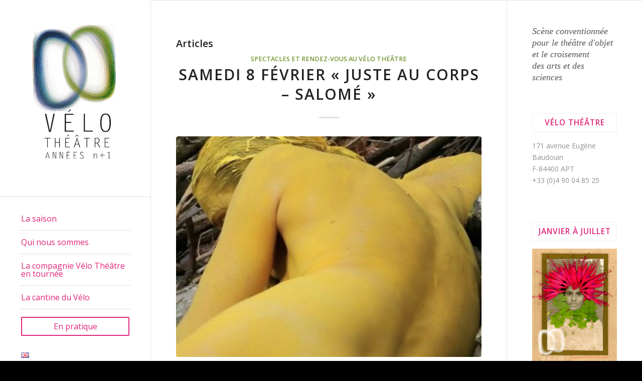

--- FILE ---
content_type: text/html; charset=UTF-8
request_url: https://velotheatre.com/tag/danse-fr/
body_size: 17547
content:
<!DOCTYPE html>
<html lang="fr-FR" class="html_stretched responsive av-preloader-disabled av-default-lightbox  html_header_left html_header_sidebar html_logo_left html_menu_right html_slim html_disabled html_mobile_menu_phone html_header_searchicon html_content_align_center html_header_unstick_top html_elegant-blog html_av-overlay-side html_av-overlay-side-classic html_av-submenu-noclone html_entry_id_5855 av-no-preview html_text_menu_active ">
<head>
<meta charset="UTF-8" />


<!-- mobile setting -->
<meta name="viewport" content="width=device-width, initial-scale=1, maximum-scale=1">

<!-- Scripts/CSS and wp_head hook -->
<meta name='robots' content='index, follow, max-image-preview:large, max-snippet:-1, max-video-preview:-1' />
	<style>img:is([sizes="auto" i], [sizes^="auto," i]) { contain-intrinsic-size: 3000px 1500px }</style>
	
	<!-- This site is optimized with the Yoast SEO plugin v26.8 - https://yoast.com/product/yoast-seo-wordpress/ -->
	<title>Archives des danse - Vélo Théâtre</title>
	<link rel="canonical" href="https://velotheatre.com/tag/danse-fr/" />
	<link rel="next" href="https://velotheatre.com/tag/danse-fr/page/2/" />
	<meta property="og:locale" content="fr_FR" />
	<meta property="og:type" content="article" />
	<meta property="og:title" content="Archives des danse - Vélo Théâtre" />
	<meta property="og:url" content="https://velotheatre.com/tag/danse-fr/" />
	<meta property="og:site_name" content="Vélo Théâtre" />
	<meta name="twitter:card" content="summary_large_image" />
	<script type="application/ld+json" class="yoast-schema-graph">{"@context":"https://schema.org","@graph":[{"@type":"CollectionPage","@id":"https://velotheatre.com/tag/danse-fr/","url":"https://velotheatre.com/tag/danse-fr/","name":"Archives des danse - Vélo Théâtre","isPartOf":{"@id":"https://velotheatre.com/#website"},"primaryImageOfPage":{"@id":"https://velotheatre.com/tag/danse-fr/#primaryimage"},"image":{"@id":"https://velotheatre.com/tag/danse-fr/#primaryimage"},"thumbnailUrl":"https://velotheatre.com/wp-content/uploads/2019/11/salome_carre.jpg","breadcrumb":{"@id":"https://velotheatre.com/tag/danse-fr/#breadcrumb"},"inLanguage":"fr-FR"},{"@type":"ImageObject","inLanguage":"fr-FR","@id":"https://velotheatre.com/tag/danse-fr/#primaryimage","url":"https://velotheatre.com/wp-content/uploads/2019/11/salome_carre.jpg","contentUrl":"https://velotheatre.com/wp-content/uploads/2019/11/salome_carre.jpg","width":444,"height":445},{"@type":"BreadcrumbList","@id":"https://velotheatre.com/tag/danse-fr/#breadcrumb","itemListElement":[{"@type":"ListItem","position":1,"name":"Accueil","item":"https://velotheatre.com/"},{"@type":"ListItem","position":2,"name":"danse"}]},{"@type":"WebSite","@id":"https://velotheatre.com/#website","url":"https://velotheatre.com/","name":"Vélo Théâtre","description":"Scène conventionnée pour le théâtre d&#039;objet et le croisement des arts et des sciences","potentialAction":[{"@type":"SearchAction","target":{"@type":"EntryPoint","urlTemplate":"https://velotheatre.com/?s={search_term_string}"},"query-input":{"@type":"PropertyValueSpecification","valueRequired":true,"valueName":"search_term_string"}}],"inLanguage":"fr-FR"}]}</script>
	<!-- / Yoast SEO plugin. -->


<link rel='dns-prefetch' href='//www.googletagmanager.com' />
<link rel="alternate" type="application/rss+xml" title="Vélo Théâtre &raquo; Flux" href="https://velotheatre.com/feed/" />
<link rel="alternate" type="application/rss+xml" title="Vélo Théâtre &raquo; Flux des commentaires" href="https://velotheatre.com/comments/feed/" />
<link rel="alternate" type="text/calendar" title="Vélo Théâtre &raquo; Flux iCal" href="https://velotheatre.com/events/?ical=1" />
<link rel="alternate" type="application/rss+xml" title="Vélo Théâtre &raquo; Flux de l’étiquette danse" href="https://velotheatre.com/tag/danse-fr/feed/" />

<!-- google webfont font replacement -->
<link rel='stylesheet' id='avia-google-webfont' href='//fonts.googleapis.com/css?family=Open+Sans:400,600' type='text/css' media='all'/> 
<script type="text/javascript">
/* <![CDATA[ */
window._wpemojiSettings = {"baseUrl":"https:\/\/s.w.org\/images\/core\/emoji\/16.0.1\/72x72\/","ext":".png","svgUrl":"https:\/\/s.w.org\/images\/core\/emoji\/16.0.1\/svg\/","svgExt":".svg","source":{"concatemoji":"https:\/\/velotheatre.com\/wp-includes\/js\/wp-emoji-release.min.js?ver=6.8.3"}};
/*! This file is auto-generated */
!function(s,n){var o,i,e;function c(e){try{var t={supportTests:e,timestamp:(new Date).valueOf()};sessionStorage.setItem(o,JSON.stringify(t))}catch(e){}}function p(e,t,n){e.clearRect(0,0,e.canvas.width,e.canvas.height),e.fillText(t,0,0);var t=new Uint32Array(e.getImageData(0,0,e.canvas.width,e.canvas.height).data),a=(e.clearRect(0,0,e.canvas.width,e.canvas.height),e.fillText(n,0,0),new Uint32Array(e.getImageData(0,0,e.canvas.width,e.canvas.height).data));return t.every(function(e,t){return e===a[t]})}function u(e,t){e.clearRect(0,0,e.canvas.width,e.canvas.height),e.fillText(t,0,0);for(var n=e.getImageData(16,16,1,1),a=0;a<n.data.length;a++)if(0!==n.data[a])return!1;return!0}function f(e,t,n,a){switch(t){case"flag":return n(e,"\ud83c\udff3\ufe0f\u200d\u26a7\ufe0f","\ud83c\udff3\ufe0f\u200b\u26a7\ufe0f")?!1:!n(e,"\ud83c\udde8\ud83c\uddf6","\ud83c\udde8\u200b\ud83c\uddf6")&&!n(e,"\ud83c\udff4\udb40\udc67\udb40\udc62\udb40\udc65\udb40\udc6e\udb40\udc67\udb40\udc7f","\ud83c\udff4\u200b\udb40\udc67\u200b\udb40\udc62\u200b\udb40\udc65\u200b\udb40\udc6e\u200b\udb40\udc67\u200b\udb40\udc7f");case"emoji":return!a(e,"\ud83e\udedf")}return!1}function g(e,t,n,a){var r="undefined"!=typeof WorkerGlobalScope&&self instanceof WorkerGlobalScope?new OffscreenCanvas(300,150):s.createElement("canvas"),o=r.getContext("2d",{willReadFrequently:!0}),i=(o.textBaseline="top",o.font="600 32px Arial",{});return e.forEach(function(e){i[e]=t(o,e,n,a)}),i}function t(e){var t=s.createElement("script");t.src=e,t.defer=!0,s.head.appendChild(t)}"undefined"!=typeof Promise&&(o="wpEmojiSettingsSupports",i=["flag","emoji"],n.supports={everything:!0,everythingExceptFlag:!0},e=new Promise(function(e){s.addEventListener("DOMContentLoaded",e,{once:!0})}),new Promise(function(t){var n=function(){try{var e=JSON.parse(sessionStorage.getItem(o));if("object"==typeof e&&"number"==typeof e.timestamp&&(new Date).valueOf()<e.timestamp+604800&&"object"==typeof e.supportTests)return e.supportTests}catch(e){}return null}();if(!n){if("undefined"!=typeof Worker&&"undefined"!=typeof OffscreenCanvas&&"undefined"!=typeof URL&&URL.createObjectURL&&"undefined"!=typeof Blob)try{var e="postMessage("+g.toString()+"("+[JSON.stringify(i),f.toString(),p.toString(),u.toString()].join(",")+"));",a=new Blob([e],{type:"text/javascript"}),r=new Worker(URL.createObjectURL(a),{name:"wpTestEmojiSupports"});return void(r.onmessage=function(e){c(n=e.data),r.terminate(),t(n)})}catch(e){}c(n=g(i,f,p,u))}t(n)}).then(function(e){for(var t in e)n.supports[t]=e[t],n.supports.everything=n.supports.everything&&n.supports[t],"flag"!==t&&(n.supports.everythingExceptFlag=n.supports.everythingExceptFlag&&n.supports[t]);n.supports.everythingExceptFlag=n.supports.everythingExceptFlag&&!n.supports.flag,n.DOMReady=!1,n.readyCallback=function(){n.DOMReady=!0}}).then(function(){return e}).then(function(){var e;n.supports.everything||(n.readyCallback(),(e=n.source||{}).concatemoji?t(e.concatemoji):e.wpemoji&&e.twemoji&&(t(e.twemoji),t(e.wpemoji)))}))}((window,document),window._wpemojiSettings);
/* ]]> */
</script>
<style id='wp-emoji-styles-inline-css' type='text/css'>

	img.wp-smiley, img.emoji {
		display: inline !important;
		border: none !important;
		box-shadow: none !important;
		height: 1em !important;
		width: 1em !important;
		margin: 0 0.07em !important;
		vertical-align: -0.1em !important;
		background: none !important;
		padding: 0 !important;
	}
</style>
<link rel='stylesheet' id='wp-block-library-css' href='https://velotheatre.com/wp-includes/css/dist/block-library/style.min.css?ver=6.8.3' type='text/css' media='all' />
<style id='classic-theme-styles-inline-css' type='text/css'>
/*! This file is auto-generated */
.wp-block-button__link{color:#fff;background-color:#32373c;border-radius:9999px;box-shadow:none;text-decoration:none;padding:calc(.667em + 2px) calc(1.333em + 2px);font-size:1.125em}.wp-block-file__button{background:#32373c;color:#fff;text-decoration:none}
</style>
<style id='global-styles-inline-css' type='text/css'>
:root{--wp--preset--aspect-ratio--square: 1;--wp--preset--aspect-ratio--4-3: 4/3;--wp--preset--aspect-ratio--3-4: 3/4;--wp--preset--aspect-ratio--3-2: 3/2;--wp--preset--aspect-ratio--2-3: 2/3;--wp--preset--aspect-ratio--16-9: 16/9;--wp--preset--aspect-ratio--9-16: 9/16;--wp--preset--color--black: #000000;--wp--preset--color--cyan-bluish-gray: #abb8c3;--wp--preset--color--white: #ffffff;--wp--preset--color--pale-pink: #f78da7;--wp--preset--color--vivid-red: #cf2e2e;--wp--preset--color--luminous-vivid-orange: #ff6900;--wp--preset--color--luminous-vivid-amber: #fcb900;--wp--preset--color--light-green-cyan: #7bdcb5;--wp--preset--color--vivid-green-cyan: #00d084;--wp--preset--color--pale-cyan-blue: #8ed1fc;--wp--preset--color--vivid-cyan-blue: #0693e3;--wp--preset--color--vivid-purple: #9b51e0;--wp--preset--gradient--vivid-cyan-blue-to-vivid-purple: linear-gradient(135deg,rgba(6,147,227,1) 0%,rgb(155,81,224) 100%);--wp--preset--gradient--light-green-cyan-to-vivid-green-cyan: linear-gradient(135deg,rgb(122,220,180) 0%,rgb(0,208,130) 100%);--wp--preset--gradient--luminous-vivid-amber-to-luminous-vivid-orange: linear-gradient(135deg,rgba(252,185,0,1) 0%,rgba(255,105,0,1) 100%);--wp--preset--gradient--luminous-vivid-orange-to-vivid-red: linear-gradient(135deg,rgba(255,105,0,1) 0%,rgb(207,46,46) 100%);--wp--preset--gradient--very-light-gray-to-cyan-bluish-gray: linear-gradient(135deg,rgb(238,238,238) 0%,rgb(169,184,195) 100%);--wp--preset--gradient--cool-to-warm-spectrum: linear-gradient(135deg,rgb(74,234,220) 0%,rgb(151,120,209) 20%,rgb(207,42,186) 40%,rgb(238,44,130) 60%,rgb(251,105,98) 80%,rgb(254,248,76) 100%);--wp--preset--gradient--blush-light-purple: linear-gradient(135deg,rgb(255,206,236) 0%,rgb(152,150,240) 100%);--wp--preset--gradient--blush-bordeaux: linear-gradient(135deg,rgb(254,205,165) 0%,rgb(254,45,45) 50%,rgb(107,0,62) 100%);--wp--preset--gradient--luminous-dusk: linear-gradient(135deg,rgb(255,203,112) 0%,rgb(199,81,192) 50%,rgb(65,88,208) 100%);--wp--preset--gradient--pale-ocean: linear-gradient(135deg,rgb(255,245,203) 0%,rgb(182,227,212) 50%,rgb(51,167,181) 100%);--wp--preset--gradient--electric-grass: linear-gradient(135deg,rgb(202,248,128) 0%,rgb(113,206,126) 100%);--wp--preset--gradient--midnight: linear-gradient(135deg,rgb(2,3,129) 0%,rgb(40,116,252) 100%);--wp--preset--font-size--small: 13px;--wp--preset--font-size--medium: 20px;--wp--preset--font-size--large: 36px;--wp--preset--font-size--x-large: 42px;--wp--preset--spacing--20: 0.44rem;--wp--preset--spacing--30: 0.67rem;--wp--preset--spacing--40: 1rem;--wp--preset--spacing--50: 1.5rem;--wp--preset--spacing--60: 2.25rem;--wp--preset--spacing--70: 3.38rem;--wp--preset--spacing--80: 5.06rem;--wp--preset--shadow--natural: 6px 6px 9px rgba(0, 0, 0, 0.2);--wp--preset--shadow--deep: 12px 12px 50px rgba(0, 0, 0, 0.4);--wp--preset--shadow--sharp: 6px 6px 0px rgba(0, 0, 0, 0.2);--wp--preset--shadow--outlined: 6px 6px 0px -3px rgba(255, 255, 255, 1), 6px 6px rgba(0, 0, 0, 1);--wp--preset--shadow--crisp: 6px 6px 0px rgba(0, 0, 0, 1);}:where(.is-layout-flex){gap: 0.5em;}:where(.is-layout-grid){gap: 0.5em;}body .is-layout-flex{display: flex;}.is-layout-flex{flex-wrap: wrap;align-items: center;}.is-layout-flex > :is(*, div){margin: 0;}body .is-layout-grid{display: grid;}.is-layout-grid > :is(*, div){margin: 0;}:where(.wp-block-columns.is-layout-flex){gap: 2em;}:where(.wp-block-columns.is-layout-grid){gap: 2em;}:where(.wp-block-post-template.is-layout-flex){gap: 1.25em;}:where(.wp-block-post-template.is-layout-grid){gap: 1.25em;}.has-black-color{color: var(--wp--preset--color--black) !important;}.has-cyan-bluish-gray-color{color: var(--wp--preset--color--cyan-bluish-gray) !important;}.has-white-color{color: var(--wp--preset--color--white) !important;}.has-pale-pink-color{color: var(--wp--preset--color--pale-pink) !important;}.has-vivid-red-color{color: var(--wp--preset--color--vivid-red) !important;}.has-luminous-vivid-orange-color{color: var(--wp--preset--color--luminous-vivid-orange) !important;}.has-luminous-vivid-amber-color{color: var(--wp--preset--color--luminous-vivid-amber) !important;}.has-light-green-cyan-color{color: var(--wp--preset--color--light-green-cyan) !important;}.has-vivid-green-cyan-color{color: var(--wp--preset--color--vivid-green-cyan) !important;}.has-pale-cyan-blue-color{color: var(--wp--preset--color--pale-cyan-blue) !important;}.has-vivid-cyan-blue-color{color: var(--wp--preset--color--vivid-cyan-blue) !important;}.has-vivid-purple-color{color: var(--wp--preset--color--vivid-purple) !important;}.has-black-background-color{background-color: var(--wp--preset--color--black) !important;}.has-cyan-bluish-gray-background-color{background-color: var(--wp--preset--color--cyan-bluish-gray) !important;}.has-white-background-color{background-color: var(--wp--preset--color--white) !important;}.has-pale-pink-background-color{background-color: var(--wp--preset--color--pale-pink) !important;}.has-vivid-red-background-color{background-color: var(--wp--preset--color--vivid-red) !important;}.has-luminous-vivid-orange-background-color{background-color: var(--wp--preset--color--luminous-vivid-orange) !important;}.has-luminous-vivid-amber-background-color{background-color: var(--wp--preset--color--luminous-vivid-amber) !important;}.has-light-green-cyan-background-color{background-color: var(--wp--preset--color--light-green-cyan) !important;}.has-vivid-green-cyan-background-color{background-color: var(--wp--preset--color--vivid-green-cyan) !important;}.has-pale-cyan-blue-background-color{background-color: var(--wp--preset--color--pale-cyan-blue) !important;}.has-vivid-cyan-blue-background-color{background-color: var(--wp--preset--color--vivid-cyan-blue) !important;}.has-vivid-purple-background-color{background-color: var(--wp--preset--color--vivid-purple) !important;}.has-black-border-color{border-color: var(--wp--preset--color--black) !important;}.has-cyan-bluish-gray-border-color{border-color: var(--wp--preset--color--cyan-bluish-gray) !important;}.has-white-border-color{border-color: var(--wp--preset--color--white) !important;}.has-pale-pink-border-color{border-color: var(--wp--preset--color--pale-pink) !important;}.has-vivid-red-border-color{border-color: var(--wp--preset--color--vivid-red) !important;}.has-luminous-vivid-orange-border-color{border-color: var(--wp--preset--color--luminous-vivid-orange) !important;}.has-luminous-vivid-amber-border-color{border-color: var(--wp--preset--color--luminous-vivid-amber) !important;}.has-light-green-cyan-border-color{border-color: var(--wp--preset--color--light-green-cyan) !important;}.has-vivid-green-cyan-border-color{border-color: var(--wp--preset--color--vivid-green-cyan) !important;}.has-pale-cyan-blue-border-color{border-color: var(--wp--preset--color--pale-cyan-blue) !important;}.has-vivid-cyan-blue-border-color{border-color: var(--wp--preset--color--vivid-cyan-blue) !important;}.has-vivid-purple-border-color{border-color: var(--wp--preset--color--vivid-purple) !important;}.has-vivid-cyan-blue-to-vivid-purple-gradient-background{background: var(--wp--preset--gradient--vivid-cyan-blue-to-vivid-purple) !important;}.has-light-green-cyan-to-vivid-green-cyan-gradient-background{background: var(--wp--preset--gradient--light-green-cyan-to-vivid-green-cyan) !important;}.has-luminous-vivid-amber-to-luminous-vivid-orange-gradient-background{background: var(--wp--preset--gradient--luminous-vivid-amber-to-luminous-vivid-orange) !important;}.has-luminous-vivid-orange-to-vivid-red-gradient-background{background: var(--wp--preset--gradient--luminous-vivid-orange-to-vivid-red) !important;}.has-very-light-gray-to-cyan-bluish-gray-gradient-background{background: var(--wp--preset--gradient--very-light-gray-to-cyan-bluish-gray) !important;}.has-cool-to-warm-spectrum-gradient-background{background: var(--wp--preset--gradient--cool-to-warm-spectrum) !important;}.has-blush-light-purple-gradient-background{background: var(--wp--preset--gradient--blush-light-purple) !important;}.has-blush-bordeaux-gradient-background{background: var(--wp--preset--gradient--blush-bordeaux) !important;}.has-luminous-dusk-gradient-background{background: var(--wp--preset--gradient--luminous-dusk) !important;}.has-pale-ocean-gradient-background{background: var(--wp--preset--gradient--pale-ocean) !important;}.has-electric-grass-gradient-background{background: var(--wp--preset--gradient--electric-grass) !important;}.has-midnight-gradient-background{background: var(--wp--preset--gradient--midnight) !important;}.has-small-font-size{font-size: var(--wp--preset--font-size--small) !important;}.has-medium-font-size{font-size: var(--wp--preset--font-size--medium) !important;}.has-large-font-size{font-size: var(--wp--preset--font-size--large) !important;}.has-x-large-font-size{font-size: var(--wp--preset--font-size--x-large) !important;}
:where(.wp-block-post-template.is-layout-flex){gap: 1.25em;}:where(.wp-block-post-template.is-layout-grid){gap: 1.25em;}
:where(.wp-block-columns.is-layout-flex){gap: 2em;}:where(.wp-block-columns.is-layout-grid){gap: 2em;}
:root :where(.wp-block-pullquote){font-size: 1.5em;line-height: 1.6;}
</style>
<link rel='stylesheet' id='avia-grid-css' href='https://velotheatre.com/wp-content/themes/enfold/css/grid.css?ver=4.1' type='text/css' media='all' />
<link rel='stylesheet' id='avia-base-css' href='https://velotheatre.com/wp-content/themes/enfold/css/base.css?ver=4.1' type='text/css' media='all' />
<link rel='stylesheet' id='avia-layout-css' href='https://velotheatre.com/wp-content/themes/enfold/css/layout.css?ver=4.1' type='text/css' media='all' />
<link rel='stylesheet' id='avia-scs-css' href='https://velotheatre.com/wp-content/themes/enfold/css/shortcodes.css?ver=4.1' type='text/css' media='all' />
<link rel='stylesheet' id='avia-popup-css-css' href='https://velotheatre.com/wp-content/themes/enfold/js/aviapopup/magnific-popup.css?ver=4.1' type='text/css' media='screen' />
<link rel='stylesheet' id='avia-media-css' href='https://velotheatre.com/wp-content/themes/enfold/js/mediaelement/skin-1/mediaelementplayer.css?ver=4.1' type='text/css' media='screen' />
<link rel='stylesheet' id='avia-print-css' href='https://velotheatre.com/wp-content/themes/enfold/css/print.css?ver=4.1' type='text/css' media='print' />
<link rel='stylesheet' id='avia-dynamic-css' href='https://velotheatre.com/wp-content/uploads/dynamic_avia/enfold.css?ver=61cc816022912' type='text/css' media='all' />
<link rel='stylesheet' id='avia-custom-css' href='https://velotheatre.com/wp-content/themes/enfold/css/custom.css?ver=4.1' type='text/css' media='all' />
<link rel='stylesheet' id='avia-events-cal-css' href='https://velotheatre.com/wp-content/themes/enfold/config-events-calendar/event-mod.css?ver=6.8.3' type='text/css' media='all' />
<script type="text/javascript" src="https://velotheatre.com/wp-includes/js/jquery/jquery.min.js?ver=3.7.1" id="jquery-core-js"></script>
<script type="text/javascript" src="https://velotheatre.com/wp-includes/js/jquery/jquery-migrate.min.js?ver=3.4.1" id="jquery-migrate-js"></script>
<script type="text/javascript" src="https://velotheatre.com/wp-content/themes/enfold/js/avia-compat.js?ver=4.1" id="avia-compat-js"></script>
<link rel="https://api.w.org/" href="https://velotheatre.com/wp-json/" /><link rel="alternate" title="JSON" type="application/json" href="https://velotheatre.com/wp-json/wp/v2/tags/225" /><link rel="EditURI" type="application/rsd+xml" title="RSD" href="https://velotheatre.com/xmlrpc.php?rsd" />
<meta name="generator" content="WordPress 6.8.3" />
<meta name="generator" content="Site Kit by Google 1.170.0" /><meta name="tec-api-version" content="v1"><meta name="tec-api-origin" content="https://velotheatre.com"><link rel="alternate" href="https://velotheatre.com/wp-json/tribe/events/v1/events/?tags=danse-fr" /><link rel="profile" href="http://gmpg.org/xfn/11" />
<link rel="alternate" type="application/rss+xml" title="Vélo Théâtre RSS2 Feed" href="https://velotheatre.com/feed/" />
<link rel="pingback" href="https://velotheatre.com/xmlrpc.php" />
<!--[if lt IE 9]><script src="https://velotheatre.com/wp-content/themes/enfold/js/html5shiv.js"></script><![endif]-->
<link rel="icon" href="https://velotheatre.com/wp-content/uploads/2021/11/faviconpngVelo2021-300x300.png" type="image/png">
<link rel="icon" href="https://velotheatre.com/wp-content/uploads/2021/11/cropped-faviconpngVelo2021-32x32.png" sizes="32x32" />
<link rel="icon" href="https://velotheatre.com/wp-content/uploads/2021/11/cropped-faviconpngVelo2021-192x192.png" sizes="192x192" />
<link rel="apple-touch-icon" href="https://velotheatre.com/wp-content/uploads/2021/11/cropped-faviconpngVelo2021-180x180.png" />
<meta name="msapplication-TileImage" content="https://velotheatre.com/wp-content/uploads/2021/11/cropped-faviconpngVelo2021-270x270.png" />


<!--
Debugging Info for Theme support: 

Theme: Enfold
Version: 4.1.2
Installed: enfold
AviaFramework Version: 4.6
AviaBuilder Version: 0.9.5
ML:512-PU:27-PLA:9
WP:6.8.3
Updates: disabled
-->

<style type='text/css'>
@font-face {font-family: 'entypo-fontello'; font-weight: normal; font-style: normal;
src: url('https://velotheatre.com/wp-content/themes/enfold/config-templatebuilder/avia-template-builder/assets/fonts/entypo-fontello.eot?v=3');
src: url('https://velotheatre.com/wp-content/themes/enfold/config-templatebuilder/avia-template-builder/assets/fonts/entypo-fontello.eot?v=3#iefix') format('embedded-opentype'), 
url('https://velotheatre.com/wp-content/themes/enfold/config-templatebuilder/avia-template-builder/assets/fonts/entypo-fontello.woff?v=3') format('woff'), 
url('https://velotheatre.com/wp-content/themes/enfold/config-templatebuilder/avia-template-builder/assets/fonts/entypo-fontello.ttf?v=3') format('truetype'), 
url('https://velotheatre.com/wp-content/themes/enfold/config-templatebuilder/avia-template-builder/assets/fonts/entypo-fontello.svg?v=3#entypo-fontello') format('svg');
} #top .avia-font-entypo-fontello, body .avia-font-entypo-fontello, html body [data-av_iconfont='entypo-fontello']:before{ font-family: 'entypo-fontello'; }
</style>
</head>




<body id="top" class="archive tag tag-danse-fr tag-225 wp-theme-enfold stretched open_sans tribe-no-js" itemscope="itemscope" itemtype="https://schema.org/WebPage" >

	
	<div id='wrap_all'>

	
<header id='header' class='all_colors header_color light_bg_color  av_header_left av_header_sidebar av_conditional_sticky'  role="banner" itemscope="itemscope" itemtype="https://schema.org/WPHeader" >

		<div  id='header_main' class='container_wrap container_wrap_logo'>
	
        <div class='container av-logo-container'><div class='inner-container'><span class='logo'><a href='https://velotheatre.com/'><img height='100' width='300' src='https://velotheatre.com/wp-content/uploads/2021/11/Velo_Theatre_LOGO-OFFICIEL_couleur.jpg' alt='Vélo Théâtre' /></a></span><nav class='main_menu' data-selectname='Sélectionner une page'  role="navigation" itemscope="itemscope" itemtype="https://schema.org/SiteNavigationElement" ><div class="avia-menu av-main-nav-wrap"><ul id="avia-menu" class="menu av-main-nav"><li id="menu-item-1733" class="menu-item menu-item-type-custom menu-item-object-custom menu-item-has-children menu-item-top-level menu-item-top-level-1"><a href="https://velotheatre.com/les-rendez-vous/" itemprop="url"><span class="avia-bullet"></span><span class="avia-menu-text">La saison</span><span class="avia-menu-fx"><span class="avia-arrow-wrap"><span class="avia-arrow"></span></span></span></a>


<ul class="sub-menu">
	<li id="menu-item-11200" class="menu-item menu-item-type-post_type menu-item-object-post"><a href="https://velotheatre.com/les-rendez-vous/" itemprop="url"><span class="avia-bullet"></span><span class="avia-menu-text">De janvier à juillet</span></a></li>
	<li id="menu-item-14534" class="menu-item menu-item-type-post_type menu-item-object-post"><a href="https://velotheatre.com/campement-scientifique/" itemprop="url"><span class="avia-bullet"></span><span class="avia-menu-text">Campement scientifique</span></a></li>
	<li id="menu-item-15321" class="menu-item menu-item-type-post_type menu-item-object-post"><a href="https://velotheatre.com/les-assemblees-extraordinaires/" itemprop="url"><span class="avia-bullet"></span><span class="avia-menu-text">Les Assemblées extraordinaires</span></a></li>
	<li id="menu-item-13062" class="menu-item menu-item-type-post_type menu-item-object-post"><a href="https://velotheatre.com/les-banquets-du-vivant/" itemprop="url"><span class="avia-bullet"></span><span class="avia-menu-text">Les banquets du vivant</span></a></li>
	<li id="menu-item-1140" class="menu-item menu-item-type-post_type menu-item-object-post"><a href="https://velotheatre.com/greli-grelo/" itemprop="url"><span class="avia-bullet"></span><span class="avia-menu-text">Biennale Greli Grelo</span></a></li>
	<li id="menu-item-1147" class="menu-item menu-item-type-post_type menu-item-object-post"><a href="https://velotheatre.com/les-cris-poetiques/" itemprop="url"><span class="avia-bullet"></span><span class="avia-menu-text">Les Cris Poétiques</span></a></li>
	<li id="menu-item-1149" class="menu-item menu-item-type-post_type menu-item-object-post"><a href="https://velotheatre.com/tridanse/" itemprop="url"><span class="avia-bullet"></span><span class="avia-menu-text">Tridanse</span></a></li>
	<li id="menu-item-2848" class="menu-item menu-item-type-post_type menu-item-object-post"><a href="https://velotheatre.com/residences-de-creation/" itemprop="url"><span class="avia-bullet"></span><span class="avia-menu-text">Résidences de création</span></a></li>
	<li id="menu-item-1138" class="menu-item menu-item-type-post_type menu-item-object-post"><a href="https://velotheatre.com/ateliers-de-pratique-artistique/" itemprop="url"><span class="avia-bullet"></span><span class="avia-menu-text">Ateliers de pratique artistique</span></a></li>
</ul>
</li>
<li id="menu-item-1727" class="menu-item menu-item-type-custom menu-item-object-custom menu-item-has-children menu-item-top-level menu-item-top-level-2"><a href="https://velotheatre.com/projet-artistique/" itemprop="url"><span class="avia-bullet"></span><span class="avia-menu-text">Qui nous sommes</span><span class="avia-menu-fx"><span class="avia-arrow-wrap"><span class="avia-arrow"></span></span></span></a>


<ul class="sub-menu">
	<li id="menu-item-1732" class="menu-item menu-item-type-post_type menu-item-object-post"><a href="https://velotheatre.com/projet-artistique/" itemprop="url"><span class="avia-bullet"></span><span class="avia-menu-text">Le projet artistique</span></a></li>
	<li id="menu-item-2702" class="menu-item menu-item-type-post_type menu-item-object-post"><a href="https://velotheatre.com/le-lieu/" itemprop="url"><span class="avia-bullet"></span><span class="avia-menu-text">Le lieu</span></a></li>
	<li id="menu-item-10876" class="menu-item menu-item-type-custom menu-item-object-custom"><a href="https://velotheatre.com/compagnievelotheatre/" itemprop="url"><span class="avia-bullet"></span><span class="avia-menu-text">La compagnie</span></a></li>
	<li id="menu-item-1137" class="menu-item menu-item-type-post_type menu-item-object-post"><a href="https://velotheatre.com/theatre-dobjet/" itemprop="url"><span class="avia-bullet"></span><span class="avia-menu-text">Le théâtre d’objet</span></a></li>
	<li id="menu-item-1725" class="menu-item menu-item-type-post_type menu-item-object-post"><a href="https://velotheatre.com/equipe/" itemprop="url"><span class="avia-bullet"></span><span class="avia-menu-text">L’équipe et les partenaires</span></a></li>
	<li id="menu-item-1752" class="menu-item menu-item-type-post_type menu-item-object-post"><a href="https://velotheatre.com/reseaux-professionnels/" itemprop="url"><span class="avia-bullet"></span><span class="avia-menu-text">Réseaux professionnels</span></a></li>
</ul>
</li>
<li id="menu-item-1735" class="menu-item menu-item-type-custom menu-item-object-custom menu-item-has-children menu-item-top-level menu-item-top-level-3"><a href="https://velotheatre.com/compagnievelotheatre/" itemprop="url"><span class="avia-bullet"></span><span class="avia-menu-text">La compagnie Vélo Théâtre en tournée</span><span class="avia-menu-fx"><span class="avia-arrow-wrap"><span class="avia-arrow"></span></span></span></a>


<ul class="sub-menu">
	<li id="menu-item-1906" class="menu-item menu-item-type-post_type menu-item-object-post"><a href="https://velotheatre.com/compagnievelotheatre/" itemprop="url"><span class="avia-bullet"></span><span class="avia-menu-text">La compagnie</span></a></li>
	<li id="menu-item-1905" class="menu-item menu-item-type-post_type menu-item-object-post"><a href="https://velotheatre.com/les-spectacles-en-tournee/" itemprop="url"><span class="avia-bullet"></span><span class="avia-menu-text">Les spectacles</span></a></li>
	<li id="menu-item-12408" class="menu-item menu-item-type-custom menu-item-object-custom"><a href="https://velotheatre.com/events/category/tourneevelotheatre/" itemprop="url"><span class="avia-bullet"></span><span class="avia-menu-text">Calendrier de tournée</span></a></li>
	<li id="menu-item-3547" class="menu-item menu-item-type-post_type menu-item-object-post"><a href="https://velotheatre.com/formation-professionnelle/" itemprop="url"><span class="avia-bullet"></span><span class="avia-menu-text">Formation professionnelle</span></a></li>
</ul>
</li>
<li id="menu-item-15489" class="menu-item menu-item-type-custom menu-item-object-custom menu-item-top-level menu-item-top-level-4"><a href="https://velotheatre.com/la-cantine-du-velo-theatre/" itemprop="url"><span class="avia-bullet"></span><span class="avia-menu-text">La cantine du Vélo</span><span class="avia-menu-fx"><span class="avia-arrow-wrap"><span class="avia-arrow"></span></span></span></a></li>
<li id="menu-item-1736" class="menu-item menu-item-type-custom menu-item-object-custom menu-item-has-children av-menu-button av-menu-button-bordered menu-item-top-level menu-item-top-level-5"><a href="https://velotheatre.com/acces-billetterie/" itemprop="url"><span class="avia-bullet"></span><span class="avia-menu-text">En pratique</span><span class="avia-menu-fx"><span class="avia-arrow-wrap"><span class="avia-arrow"></span></span></span></a>


<ul class="sub-menu">
	<li id="menu-item-12407" class="menu-item menu-item-type-custom menu-item-object-custom"><a href="https://velotheatre.com/events/category/rdvauvelotheatre/" itemprop="url"><span class="avia-bullet"></span><span class="avia-menu-text">Calendrier</span></a></li>
	<li id="menu-item-10691" class="menu-item menu-item-type-custom menu-item-object-custom"><a href="https://velotheatre.com/acces-billetterie/" itemprop="url"><span class="avia-bullet"></span><span class="avia-menu-text">Accès et billetterie</span></a></li>
	<li id="menu-item-10694" class="menu-item menu-item-type-custom menu-item-object-custom"><a href="https://velotheatre.com/pro/" itemprop="url"><span class="avia-bullet"></span><span class="avia-menu-text">Espace pro</span></a></li>
	<li id="menu-item-10695" class="menu-item menu-item-type-custom menu-item-object-custom"><a href="https://velotheatre.com/archives/" itemprop="url"><span class="avia-bullet"></span><span class="avia-menu-text">Archives</span></a></li>
</ul>
</li>
<li id="menu-item-10696-en" class="lang-item lang-item-135 lang-item-en no-translation lang-item-first menu-item menu-item-type-custom menu-item-object-custom menu-item-top-level menu-item-top-level-6"><a href="https://velotheatre.com/en/home/" itemprop="url"><span class="avia-bullet"></span><span class="avia-menu-text"><img src="[data-uri]" alt="English" width="16" height="11" style="width: 16px; height: 11px;" /></span><span class="avia-menu-fx"><span class="avia-arrow-wrap"><span class="avia-arrow"></span></span></span></a></li>
<li class="av-burger-menu-main menu-item-avia-special ">
	        			<a href="#">
							<span class="av-hamburger av-hamburger--spin av-js-hamburger">
					        <span class="av-hamburger-box">
						          <span class="av-hamburger-inner"></span>
						          <strong>Menu</strong>
					        </span>
							</span>
						</a>
	        		   </li></ul></div></nav><div class='av-sidebar-social-container'><ul class='noLightbox social_bookmarks icon_count_3'><li class='social_bookmarks_facebook av-social-link-facebook social_icon_1'><a target='_blank' href='https://www.facebook.com/velotheatre/' aria-hidden='true' data-av_icon='' data-av_iconfont='entypo-fontello' title='Facebook'><span class='avia_hidden_link_text'>Facebook</span></a></li><li class='social_bookmarks_instagram av-social-link-instagram social_icon_2'><a target='_blank' href='https://www.instagram.com/velotheatre/' aria-hidden='true' data-av_icon='' data-av_iconfont='entypo-fontello' title='Instagram'><span class='avia_hidden_link_text'>Instagram</span></a></li><li class='social_bookmarks_youtube av-social-link-youtube social_icon_3'><a target='_blank' href='https://www.youtube.com/channel/UCXDCA_IM7slLWr2pehxNUgQ' aria-hidden='true' data-av_icon='' data-av_iconfont='entypo-fontello' title='Youtube'><span class='avia_hidden_link_text'>Youtube</span></a></li></ul></div></div> </div> 
		<!-- end container_wrap-->
		</div>
		
		<div class='header_bg'></div>

<!-- end header -->
</header>
		
	<div id='main' class='all_colors' data-scroll-offset='0'>

	
        <div class='container_wrap container_wrap_first main_color sidebar_right'>

            <div class='container template-blog '>

                <main class='content av-content-small alpha units'  role="main" itemprop="mainContentOfPage" itemscope="itemscope" itemtype="https://schema.org/Blog" >

                    <div class="category-term-description">
                                            </div>

                    <h3 class='post-title tag-page-post-type-title'>Articles</h3><article class='post-entry post-entry-type-standard post-entry-5855 post-loop-1 post-parity-odd single-big with-slider post-5855 post type-post status-publish format-standard has-post-thumbnail hentry category-spectacles-et-rendez-vous-au-velo-theatre tag-andrea-sitter tag-danse-fr tag-die-donau tag-juste-au-corps-salome'  itemscope="itemscope" itemtype="https://schema.org/BlogPosting" ><div class='blog-meta'></div><div class='entry-content-wrapper clearfix standard-content'><header class="entry-content-header"><span class="blog-categories minor-meta"><a href="https://velotheatre.com/category/actualites/spectacles-et-rendez-vous-au-velo-theatre/" rel="tag">Spectacles et rendez-vous au Vélo Théâtre</a> </span><h2 class='post-title entry-title'  itemprop="headline" >	<a href='https://velotheatre.com/samedi-8-fevrier-juste-au-corps-salome/' rel='bookmark' title='Lien permanent : Samedi 8 février « Juste au corps &#8211; Salomé »'>Samedi 8 février « Juste au corps &#8211; Salomé »			<span class='post-format-icon minor-meta'></span>	</a></h2><span class="av-vertical-delimiter"></span><div class="big-preview single-big"><a href="https://velotheatre.com/samedi-8-fevrier-juste-au-corps-salome/" title="Samedi 8 février « Juste au corps &#8211; Salomé »"><img width="444" height="321" src="https://velotheatre.com/wp-content/uploads/2019/11/salome_carre-444x321.jpg" class="attachment-entry_with_sidebar size-entry_with_sidebar wp-post-image" alt="" decoding="async" loading="lazy" /></a></div><div class="entry-content"  itemprop="text" ><h3><strong>Spectacle de la compagnie Die Donau (Île-de-France)</strong><br />
Danse contemporaine &#8211; tout public à partir de 14 ans &#8211; durée : 1h</h3>
<p><strong>“JUSTE AU CORPS &#8211; SALOME”</strong><em><br />
</em></p>
<p>Un solo inspiré par trois figures, trois femmes juives, extraordinaires, controversées, combattues et condamnées pour leurs actes sans concession : Valeska Gert, danseuse cabarettiste, comédienne et écrivaine dans les années 20, à Berlin, qui scannait la société et la danse de son temps… (Rarement public avait vu pareils sauvagerie et miroir… ), Hannah Arendt, la philosophe et théoricienne qui explorait les mécanismes conduisant l’homme à commettre l’impensable, et Salomé qui voulait la tête de St-Jean-Baptiste, telle que décrite par Oscar Wilde et ses différentes sources. Progressivement et à travers les mots et positions de chacune de ces trois femmes, la chorégraphe et interprète révèlera son histoire personnelle, fictionnelle et irrévérencieuse, joyeuse aussi. L’occasion de faire exploser son histoire d’artiste allemande&#8230; Une proposition à la fois violente, émouvante et intime…</p>
<p>De et avec Andréa Sitter</p>
<p>Samedi 8 février à 20h30<br />
Plein tarif : 12 euros / “rayon de vélo” : 8 euros / réduit : 5 euros<br />
Réservations : Vélo Théâtre &#8211; reservation@velotheatre.com &#8211; 04 90 04 85 25</p>
<div class='avia-button-wrap avia-button-left '><a href='https://velotheatre.com/acces-billetterie/' class='avia-button   avia-icon_select-yes-left-icon avia-color-theme-color avia-size-small avia-position-left '  target="_blank"   ><span class='avia_button_icon avia_button_icon_left ' aria-hidden='true' data-av_icon='' data-av_iconfont='entypo-fontello'></span><span class='avia_iconbox_title' >Réserver en ligne</span></a></div>
<hr />
<p><em>Création juin 2019 de la compagnie Die Donau. </em></p>
<hr />
<div>
<p style="text-align: right;"><strong><em>conception, chorégraphie, texte et interprétation </em></strong><em>Andrea Sitter</em><br />
<strong><em>lumière </em></strong><em>Flore Dupont</em><br />
<em><strong>musique</strong> </em><em>Bela Bartok, Richard Strauss, </em><em>Deep Purple, Doumé C.</em><br />
<strong><em>vidéo </em></strong><em>Doumé Castagnet</em><br />
<strong><em>costumes </em></strong><em>Andrea Sitter et Michel Ronveaux</em><br />
<strong><em>voix off </em></strong><em>Ivan Mérat-Barboff</em><br />
<strong><em>compagnonnage artistique et administration </em></strong><em>Philippe-Ahmed Braschi</em></p>
<p style="text-align: right;"><strong><em>coproduction</em></strong><br />
<em>CCN de Tours, Direction Thomas Lebrun</em><br />
<em>Le Vaisseau – Vertical Détour</em></p>
<p style="text-align: right;"><strong><em>coréalisations et mises à disposition d’espace</em></strong><br />
<em>La Manufacture (Aurillac), le Centre de danse du Marais (Paris), Le Vaisseau</em><br />
<em>(Coubert), micadanses (Paris), CCN de Tours, CDCN Le Gymnase (Lille), le Théâtre</em><br />
<em>l’Echangeur (Bagnolet)… liste provisoire</em></p>
</div>
</div><span class='post-meta-infos'><time class='date-container minor-meta updated' >3 décembre 2019</time><span class='text-sep text-sep-date'>/</span><span class="blog-author minor-meta">par <span class="entry-author-link" ><span class="vcard author"><span class="fn"><a href="https://velotheatre.com/author/velo2018/" title="Articles par velo theatre" rel="author">velo theatre</a></span></span></span></span></span></header><footer class="entry-footer"></footer><div class='post_delimiter'></div></div><div class='post_author_timeline'></div><span class='hidden'>
			<span class='av-structured-data'  itemscope="itemscope" itemtype="https://schema.org/ImageObject"  itemprop='image'>
					   <span itemprop='url' >https://velotheatre.com/wp-content/uploads/2019/11/salome_carre.jpg</span>
					   <span itemprop='height' >445</span>
					   <span itemprop='width' >444</span>
				  </span><span class='av-structured-data'  itemprop="publisher" itemtype="https://schema.org/Organization" itemscope="itemscope" >
				<span itemprop='name'>velo theatre</span>
				<span itemprop='logo' itemscope itemtype='http://schema.org/ImageObject'>
				   <span itemprop='url'>https://velotheatre.com/wp-content/uploads/2021/11/Velo_Theatre_LOGO-OFFICIEL_couleur.jpg</span>
				 </span>
			  </span><span class='av-structured-data'  itemprop="author" itemscope="itemscope" itemtype="https://schema.org/Person" ><span itemprop='name'>velo theatre</span></span><span class='av-structured-data'  itemprop="datePublished" datetime="2019-12-03T18:50:30+01:00" >2019-12-03 18:50:30</span><span class='av-structured-data'  itemprop="dateModified" itemtype="https://schema.org/dateModified" >2020-02-10 14:10:56</span><span class='av-structured-data'  itemprop="mainEntityOfPage" itemtype="https://schema.org/mainEntityOfPage" ><span itemprop='name'>Samedi 8 février "Juste au corps - Salomé"</span></span></span></article><article class='post-entry post-entry-type-standard post-entry-6000 post-loop-2 post-parity-even single-big with-slider post-6000 post type-post status-publish format-standard has-post-thumbnail hentry category-ateliers-de-pratique-artistique tag-andrea-sitter tag-atelier-fr tag-danse-fr tag-die-donau'  itemscope="itemscope" itemtype="https://schema.org/BlogPosting" ><div class='blog-meta'></div><div class='entry-content-wrapper clearfix standard-content'><header class="entry-content-header"><span class="blog-categories minor-meta"><a href="https://velotheatre.com/category/actualites/ateliers-de-pratique-artistique/" rel="tag">Ateliers de pratique artistique</a> </span><h2 class='post-title entry-title'  itemprop="headline" >	<a href='https://velotheatre.com/atelier-de-danse-contemporaine/' rel='bookmark' title='Lien permanent : Ateliers de danse contemporaine'>Ateliers de danse contemporaine			<span class='post-format-icon minor-meta'></span>	</a></h2><span class="av-vertical-delimiter"></span><div class="big-preview single-big"><a href="https://velotheatre.com/atelier-de-danse-contemporaine/" title="©Pascal Bouclier"><img width="845" height="321" src="https://velotheatre.com/wp-content/uploads/2018/04/Atelier-Danse-contemporaine-Andréa-Sitter-©Pascal-Bouclier-845x321.jpg" class="attachment-entry_with_sidebar size-entry_with_sidebar wp-post-image" alt="" decoding="async" loading="lazy" /></a></div><div class="entry-content"  itemprop="text" ><h3><strong>avec Andrea Sitter (Die Donau &#8211; Île-de-France)</strong><br />
Public : adultes et ados à  partir de 14 ans</h3>
<p><strong>ATELIER DE DANSE CONTEMPORAINE</strong></p>
<p><strong>Atelier amateurs débutants </strong>consacré à l’interprétation personnelle<br />
Public : adultes et ados dès 14 ans – Durée : 2h &#8211; Tarif : 5 €<br />
Dimanche 9 février de 15 à 17h</p>
<p><strong>Atelier amateurs avertis </strong>– training en 2 parties : échauffement et improvisation<br />
Public : adultes et ados avertis à partir de 14 ans – Durée : 2h – Tarif : 5 €<br />
Lundi 10 février de 19 à 21h</p>
<p>Réservations : Vélo Théâtre &#8211; reservation@velotheatre.com &#8211; 04 90 04 85 25</p>
<div class='avia-button-wrap avia-button-left '><a href='https://velotheatre.com/acces-billetterie/' class='avia-button   avia-icon_select-yes-left-icon avia-color-theme-color avia-size-small avia-position-left '  target="_blank"   ><span class='avia_button_icon avia_button_icon_left ' aria-hidden='true' data-av_icon='' data-av_iconfont='entypo-fontello'></span><span class='avia_iconbox_title' >Réserver en ligne</span></a></div>
<p>&nbsp;</p>
</div><span class='post-meta-infos'><time class='date-container minor-meta updated' >25 octobre 2019</time><span class='text-sep text-sep-date'>/</span><span class="blog-author minor-meta">par <span class="entry-author-link" ><span class="vcard author"><span class="fn"><a href="https://velotheatre.com/author/velo2018/" title="Articles par velo theatre" rel="author">velo theatre</a></span></span></span></span></span></header><footer class="entry-footer"></footer><div class='post_delimiter'></div></div><div class='post_author_timeline'></div><span class='hidden'>
			<span class='av-structured-data'  itemscope="itemscope" itemtype="https://schema.org/ImageObject"  itemprop='image'>
					   <span itemprop='url' >https://velotheatre.com/wp-content/uploads/2018/04/Atelier-Danse-contemporaine-Andréa-Sitter-©Pascal-Bouclier.jpg</span>
					   <span itemprop='height' >3336</span>
					   <span itemprop='width' >4144</span>
				  </span><span class='av-structured-data'  itemprop="publisher" itemtype="https://schema.org/Organization" itemscope="itemscope" >
				<span itemprop='name'>velo theatre</span>
				<span itemprop='logo' itemscope itemtype='http://schema.org/ImageObject'>
				   <span itemprop='url'>https://velotheatre.com/wp-content/uploads/2021/11/Velo_Theatre_LOGO-OFFICIEL_couleur.jpg</span>
				 </span>
			  </span><span class='av-structured-data'  itemprop="author" itemscope="itemscope" itemtype="https://schema.org/Person" ><span itemprop='name'>velo theatre</span></span><span class='av-structured-data'  itemprop="datePublished" datetime="2019-10-25T11:01:16+02:00" >2019-10-25 11:01:16</span><span class='av-structured-data'  itemprop="dateModified" itemtype="https://schema.org/dateModified" >2020-01-20 14:15:00</span><span class='av-structured-data'  itemprop="mainEntityOfPage" itemtype="https://schema.org/mainEntityOfPage" ><span itemprop='name'>Ateliers de danse contemporaine</span></span></span></article><article class='post-entry post-entry-type-standard post-entry-3785 post-loop-3 post-parity-odd single-big with-slider post-3785 post type-post status-publish format-standard has-post-thumbnail hentry category-spectacles-et-rendez-vous-au-velo-theatre tag-danse-fr tag-des-gestes-blancs-fr tag-naif-production-fr'  itemscope="itemscope" itemtype="https://schema.org/BlogPosting" ><div class='blog-meta'></div><div class='entry-content-wrapper clearfix standard-content'><header class="entry-content-header"><span class="blog-categories minor-meta"><a href="https://velotheatre.com/category/actualites/spectacles-et-rendez-vous-au-velo-theatre/" rel="tag">Spectacles et rendez-vous au Vélo Théâtre</a> </span><h2 class='post-title entry-title'  itemprop="headline" >	<a href='https://velotheatre.com/dimanche-24-et-lundi-25-mars-des-gestes-blancs/' rel='bookmark' title='Lien permanent : Dimanche 24 et lundi 25 mars « Des gestes blancs »'>Dimanche 24 et lundi 25 mars « Des gestes blancs »			<span class='post-format-icon minor-meta'></span>	</a></h2><span class="av-vertical-delimiter"></span><div class="big-preview single-big"><a href="https://velotheatre.com/dimanche-24-et-lundi-25-mars-des-gestes-blancs/" title="Dimanche 24 et lundi 25 mars « Des gestes blancs »"><img width="646" height="321" src="https://velotheatre.com/wp-content/uploads/2019/01/gestes_blancs_165310-646x321.jpg" class="attachment-entry_with_sidebar size-entry_with_sidebar wp-post-image" alt="" decoding="async" loading="lazy" /></a></div><div class="entry-content"  itemprop="text" ><h3>Spectacle <strong>de Naïf Production (PACA)</strong><br />
Duo chorégraphique pour un adulte et un enfant &#8211; tout public à partir de 7 ans – durée : 45 minutes</h3>
<p><strong>“DES GESTES BLANCS”</strong><em><br />
</em></p>
<p>Restituant une exploration sensible du lien entre pères et enfants, ce duo chorégraphique, dans le déséquilibre de ses corps et de ses forces, cherche une justesse, trouve le désir de jouer à deux, se risque avec pudeur à la tendresse. Un dialogue dansé où l’image de l’un n’est que le reflet de l’autre.</p>
<p>Avec : Charlie Bouillet (interprétation) et Sylvain Bouillet (interprétation et conception)</p>
<p>En partenariat avec <a href="https://www.hivernales-avignon.com/" target="_blank" rel="noopener noreferrer">Les Hivernales &#8211; CDCN d’Avignon</a> &#8211; Tarif unique : 4 euros &#8211; <strong><em>Dans le cadre des « Dimanches de Greli Grelo »</em></strong><br />
Dimanche 24 mars à 17h et lundi 25 mars à 14h<br />
Réservations : Vélo Théâtre &#8211; reservation@velotheatre.com &#8211; 04 90 04 85 25</p>
<div class='avia-button-wrap avia-button-left '><a href='https://velotheatre.com/acces-billetterie/' class='avia-button   avia-icon_select-yes-left-icon avia-color-theme-color avia-size-small avia-position-left '  target="_blank"   ><span class='avia_button_icon avia_button_icon_left ' aria-hidden='true' data-av_icon='' data-av_iconfont='entypo-fontello'></span><span class='avia_iconbox_title' >Réserver en ligne</span></a></div>
<hr />
<p><em>Création <a href="https://www.naif-production.fr/" target="_blank" rel="noopener noreferrer">Naïf Production</a><br />
</em></p>
<hr />
<p style="text-align: right;"><em><strong>Direction artistique et chorégraphie</strong> Sylvain Bouillet </em><br />
<em><strong>Dramaturgie</strong> Lucien Reynès </em><br />
<em><strong>Conseil artistique</strong> Sara Vanderieck </em><br />
<em><strong>Interprétation</strong> Charlie Bouillet et Sylvain Bouillet </em><br />
<em><strong>Création lumière</strong> Pauline Guyonnet</em><br />
<em><strong>Composition musicale</strong> Christophe Ruetsch</em></p>
<p style="text-align: right;"><em><strong>Coproduction</strong> CDCN les Hivernales &#8211; Avignon, Le Cratère – scène nationale d’Alès, CCN Malandain – Ballet Biarritz, CDCN &#8211; Le Pacifique – Grenoble</em></p>
<p style="text-align: right;"><em><strong>Soutiens</strong> DRAC PACA, Ville d’Avignon  KLAP – Maison pour la danse de Marseille,  Agora – Cité internationale de la danse de Montpellier</em></p>
<p>&nbsp;</p>
<p><em> </em></p>
<p><em> </em></p>
</div><span class='post-meta-infos'><time class='date-container minor-meta updated' >15 mars 2019</time><span class='text-sep text-sep-date'>/</span><span class="blog-author minor-meta">par <span class="entry-author-link" ><span class="vcard author"><span class="fn"><a href="https://velotheatre.com/author/velo2018/" title="Articles par velo theatre" rel="author">velo theatre</a></span></span></span></span></span></header><footer class="entry-footer"></footer><div class='post_delimiter'></div></div><div class='post_author_timeline'></div><span class='hidden'>
			<span class='av-structured-data'  itemscope="itemscope" itemtype="https://schema.org/ImageObject"  itemprop='image'>
					   <span itemprop='url' >https://velotheatre.com/wp-content/uploads/2019/01/gestes_blancs_165310.jpg</span>
					   <span itemprop='height' >344</span>
					   <span itemprop='width' >646</span>
				  </span><span class='av-structured-data'  itemprop="publisher" itemtype="https://schema.org/Organization" itemscope="itemscope" >
				<span itemprop='name'>velo theatre</span>
				<span itemprop='logo' itemscope itemtype='http://schema.org/ImageObject'>
				   <span itemprop='url'>https://velotheatre.com/wp-content/uploads/2021/11/Velo_Theatre_LOGO-OFFICIEL_couleur.jpg</span>
				 </span>
			  </span><span class='av-structured-data'  itemprop="author" itemscope="itemscope" itemtype="https://schema.org/Person" ><span itemprop='name'>velo theatre</span></span><span class='av-structured-data'  itemprop="datePublished" datetime="2019-03-15T11:21:05+01:00" >2019-03-15 11:21:05</span><span class='av-structured-data'  itemprop="dateModified" itemtype="https://schema.org/dateModified" >2019-03-26 18:24:13</span><span class='av-structured-data'  itemprop="mainEntityOfPage" itemtype="https://schema.org/mainEntityOfPage" ><span itemprop='name'>Dimanche 24 et lundi 25 mars "Des gestes blancs"</span></span></span></article><article class='post-entry post-entry-type-standard post-entry-4182 post-loop-4 post-parity-even post-entry-last single-big with-slider post-4182 post type-post status-publish format-standard has-post-thumbnail hentry category-ateliers-de-pratique-artistique tag-atelier-complices tag-danse-fr tag-osteorock-fr'  itemscope="itemscope" itemtype="https://schema.org/BlogPosting" ><div class='blog-meta'></div><div class='entry-content-wrapper clearfix standard-content'><header class="entry-content-header"><span class="blog-categories minor-meta"><a href="https://velotheatre.com/category/actualites/ateliers-de-pratique-artistique/" rel="tag">Ateliers de pratique artistique</a> </span><h2 class='post-title entry-title'  itemprop="headline" >	<a href='https://velotheatre.com/atelier-des-complices-atelier-danse-du-samedi-16-mars/' rel='bookmark' title='Lien permanent : « Atelier des complices » : atelier danse du samedi 16 mars'>« Atelier des complices » : atelier danse du samedi 16 mars			<span class='post-format-icon minor-meta'></span>	</a></h2><span class="av-vertical-delimiter"></span><div class="big-preview single-big"><a href="https://velotheatre.com/atelier-des-complices-atelier-danse-du-samedi-16-mars/" title="« Atelier des complices » : atelier danse du samedi 16 mars"><img width="845" height="321" src="https://velotheatre.com/wp-content/uploads/2019/01/Santiags1-165310credit-JM-Noel-1-845x321.jpg" class="attachment-entry_with_sidebar size-entry_with_sidebar wp-post-image" alt="" decoding="async" loading="lazy" /></a></div><div class="entry-content"  itemprop="text" ><h3><strong>En amont du spectacle « Soeurs Santiag » de la compagnie Osteorock (Pays-de-la-Loire)</strong><br />
Atelier danse &#8211; tout public à partir de 6 ans</h3>
<p><strong>“COMPLICES”</strong><em><br />
</em></p>
<p>Devenez complices des interprètes du spectacle « <a href="https://velotheatre.com/event/vieux-2/">Soeurs Santiag</a> » programmé au Vélo Théâtre les 15 et 16 mars. L’occasion d’apprendre une petite partition chorégraphique et de vous exprimer sur un plateau avec toute une équipe !<br />
Ouvert à tous, enfants dès 6 ans, ados, adultes, seul(e) ou en groupe, pratiquant ou non la danse.</p>
<p>Samedi 16 mars de 11h à 12h15 puis pour le spectacle de 20h30 à 21h30 &#8211;  inscription obligatoire au 04 90 04 85 25 reservation@velotheatre.com</p>
<div class='avia-button-wrap avia-button-left '><a href='https://velotheatre.com/acces-billetterie/' class='avia-button   avia-icon_select-yes-left-icon avia-color-theme-color avia-size-small avia-position-left '  target="_blank"   ><span class='avia_button_icon avia_button_icon_left ' aria-hidden='true' data-av_icon='' data-av_iconfont='entypo-fontello'></span><span class='avia_iconbox_title' >Réserver en ligne</span></a></div>
<hr />
<p><em> </em></p>
</div><span class='post-meta-infos'><time class='date-container minor-meta updated' >11 janvier 2019</time><span class='text-sep text-sep-date'>/</span><span class="blog-author minor-meta">par <span class="entry-author-link" ><span class="vcard author"><span class="fn"><a href="https://velotheatre.com/author/velo2018/" title="Articles par velo theatre" rel="author">velo theatre</a></span></span></span></span></span></header><footer class="entry-footer"></footer><div class='post_delimiter'></div></div><div class='post_author_timeline'></div><span class='hidden'>
			<span class='av-structured-data'  itemscope="itemscope" itemtype="https://schema.org/ImageObject"  itemprop='image'>
					   <span itemprop='url' >https://velotheatre.com/wp-content/uploads/2019/01/Santiags1-165310credit-JM-Noel-1.jpg</span>
					   <span itemprop='height' >688</span>
					   <span itemprop='width' >1292</span>
				  </span><span class='av-structured-data'  itemprop="publisher" itemtype="https://schema.org/Organization" itemscope="itemscope" >
				<span itemprop='name'>velo theatre</span>
				<span itemprop='logo' itemscope itemtype='http://schema.org/ImageObject'>
				   <span itemprop='url'>https://velotheatre.com/wp-content/uploads/2021/11/Velo_Theatre_LOGO-OFFICIEL_couleur.jpg</span>
				 </span>
			  </span><span class='av-structured-data'  itemprop="author" itemscope="itemscope" itemtype="https://schema.org/Person" ><span itemprop='name'>velo theatre</span></span><span class='av-structured-data'  itemprop="datePublished" datetime="2019-01-11T17:14:05+01:00" >2019-01-11 17:14:05</span><span class='av-structured-data'  itemprop="dateModified" itemtype="https://schema.org/dateModified" >2019-03-04 17:14:42</span><span class='av-structured-data'  itemprop="mainEntityOfPage" itemtype="https://schema.org/mainEntityOfPage" ><span itemprop='name'>"Atelier des complices" : atelier danse du samedi 16 mars</span></span></span></article><div class='single-big'><nav class='pagination'><span class='pagination-meta'>Page 1 sur 2</span><span class='current'>1</span><a href='https://velotheatre.com/tag/danse-fr/page/2/' class='inactive' >2</a></nav>
</div><h3 class='post-title tag-page-post-type-title'>Évènements</h3>
    <article class="entry">
        <header class="entry-content-header">
            <h1 class='post-title entry-title'>Aucune page ne correspond à votre recherche</h1>
        </header>

        <p class="entry-content"  itemprop="text" >Désolé, aucun article ne correspond à votre recherche</p>

        <footer class="entry-footer"></footer>
    </article>

<div class='single-big'></div>
                <!--end content-->
                </main>

                <aside class='sidebar sidebar_right smartphones_sidebar_active alpha units'  role="complementary" itemscope="itemscope" itemtype="https://schema.org/WPSideBar" ><div class='inner_sidebar extralight-border'><section id="custom_html-9" class="widget_text widget clearfix widget_custom_html"><div class="textwidget custom-html-widget"><span style="font-size:18px; color:#555555; font-style:italic; font-family: 'Garamond', Times, serif; ">Scène conventionnée <br />pour le théâtre d'objet  <br />et le croisement <br />des arts et des sciences<br /></span>
</div><span class="seperator extralight-border"></span></section><section id="custom_html-17" class="widget_text widget clearfix widget_custom_html"><h3 class="widgettitle">Vélo Théâtre</h3><div class="textwidget custom-html-widget"><p>171 avenue Eugène Baudouin<br /> 
F-84400 APT<br />
+33 (0)4 90 04 85 25</p>
</div><span class="seperator extralight-border"></span></section><section id="media_image-4" class="widget clearfix widget_media_image"><h3 class="widgettitle">Janvier à juillet</h3><a href="https://velotheatre.com/les-rendez-vous/"><img width="200" height="300" src="https://velotheatre.com/wp-content/uploads/2025/12/Velo-26-_Page_1-200x300.png" class="image wp-image-15407  attachment-medium size-medium" alt="" style="max-width: 100%; height: auto;" title="Janvier à juillet" decoding="async" fetchpriority="high" srcset="https://velotheatre.com/wp-content/uploads/2025/12/Velo-26-_Page_1-200x300.png 200w, https://velotheatre.com/wp-content/uploads/2025/12/Velo-26-_Page_1-688x1030.png 688w, https://velotheatre.com/wp-content/uploads/2025/12/Velo-26-_Page_1-768x1150.png 768w, https://velotheatre.com/wp-content/uploads/2025/12/Velo-26-_Page_1-471x705.png 471w, https://velotheatre.com/wp-content/uploads/2025/12/Velo-26-_Page_1-450x674.png 450w, https://velotheatre.com/wp-content/uploads/2025/12/Velo-26-_Page_1.png 954w" sizes="(max-width: 200px) 100vw, 200px" /></a><span class="seperator extralight-border"></span></section><section id="media_image-5" class="widget clearfix widget_media_image"><h3 class="widgettitle">Nouveau !</h3><a href="https://velotheatre.com/la-cantine-du-velo-theatre/"><img width="300" height="300" src="https://velotheatre.com/wp-content/uploads/2025/12/LOGO_CANTINE-300dpi-couleurs-300x300.jpg" class="image wp-image-15482  attachment-medium size-medium" alt="" style="max-width: 100%; height: auto;" decoding="async" srcset="https://velotheatre.com/wp-content/uploads/2025/12/LOGO_CANTINE-300dpi-couleurs-300x300.jpg 300w, https://velotheatre.com/wp-content/uploads/2025/12/LOGO_CANTINE-300dpi-couleurs-1030x1030.jpg 1030w, https://velotheatre.com/wp-content/uploads/2025/12/LOGO_CANTINE-300dpi-couleurs-80x80.jpg 80w, https://velotheatre.com/wp-content/uploads/2025/12/LOGO_CANTINE-300dpi-couleurs-768x768.jpg 768w, https://velotheatre.com/wp-content/uploads/2025/12/LOGO_CANTINE-300dpi-couleurs-1536x1536.jpg 1536w, https://velotheatre.com/wp-content/uploads/2025/12/LOGO_CANTINE-300dpi-couleurs-2048x2048.jpg 2048w, https://velotheatre.com/wp-content/uploads/2025/12/LOGO_CANTINE-300dpi-couleurs-36x36.jpg 36w, https://velotheatre.com/wp-content/uploads/2025/12/LOGO_CANTINE-300dpi-couleurs-180x180.jpg 180w, https://velotheatre.com/wp-content/uploads/2025/12/LOGO_CANTINE-300dpi-couleurs-1500x1500.jpg 1500w, https://velotheatre.com/wp-content/uploads/2025/12/LOGO_CANTINE-300dpi-couleurs-705x705.jpg 705w, https://velotheatre.com/wp-content/uploads/2025/12/LOGO_CANTINE-300dpi-couleurs-120x120.jpg 120w, https://velotheatre.com/wp-content/uploads/2025/12/LOGO_CANTINE-300dpi-couleurs-450x450.jpg 450w" sizes="(max-width: 300px) 100vw, 300px" /></a><span class="seperator extralight-border"></span></section><section id="custom_html-18" class="widget_text widget clearfix widget_custom_html"><h3 class="widgettitle">Abonnement</h3><div class="textwidget custom-html-widget">Profitez des avantages de la <a href="https://billetterie-velotheatre.mapado.com" target="_blank" rel="noopener">carte "Rayon de Vélo"</a></div><span class="seperator extralight-border"></span></section><section id="custom_html-16" class="widget_text widget clearfix widget_custom_html"><h3 class="widgettitle">Newsletter</h3><div class="textwidget custom-html-widget"><style type="text/css">
	#mc_embed_signup{background:#fff; clear:center; font:14px Helvetica,Arial,sans-serif; }

</style>
<div id="mc_embed_signup"><form id="mc-embedded-subscribe-form" class="validate" action="https://velotheatre.us10.list-manage.com/subscribe/post?u=43b392044884711d3eec4f09a&amp;id=f00b746bae" method="post" name="mc-embedded-subscribe-form" novalidate="" target="_blank">
<div id="mc_embed_signup_scroll"><label for="mce-EMAIL"></label>
<input id="mce-EMAIL" class="email" name="EMAIL" required="" type="email" value="" placeholder="email address" />
<div style="position: absolute; left: -5000px;" aria-hidden="true"><input tabindex="-1" name="b_43b392044884711d3eec4f09a_f00b746bae" type="text" value="" /></div>
<div class="clear"><input id="mc-embedded-subscribe" class="button" name="subscribe" type="submit" value="S'abonner / Subscribe" /></div>
</div>
</form></div>
</div><span class="seperator extralight-border"></span></section></div></aside>
            </div><!--end container-->

        </div><!-- close default .container_wrap element -->


						<div class='container_wrap footer_color' id='footer'>

					<div class='container'>

						<div class='flex_column   first el_before_'>				<section class='widget'>
				<h3 class='widgettitle'>Liens</h3>
				<span class='minitext'>Voici quelques liens intéressants pour vous !</span>
				</section>
			</div>

					</div>


				<!-- ####### END FOOTER CONTAINER ####### -->
				</div>

	


			

			
				<footer class='container_wrap socket_color' id='socket'  role="contentinfo" itemscope="itemscope" itemtype="https://schema.org/WPFooter" >
                    <div class='container'>

                        <span class='copyright'></span>

                        <ul class='noLightbox social_bookmarks icon_count_3'><li class='social_bookmarks_facebook av-social-link-facebook social_icon_1'><a target='_blank' href='https://www.facebook.com/velotheatre/' aria-hidden='true' data-av_icon='' data-av_iconfont='entypo-fontello' title='Facebook'><span class='avia_hidden_link_text'>Facebook</span></a></li><li class='social_bookmarks_instagram av-social-link-instagram social_icon_2'><a target='_blank' href='https://www.instagram.com/velotheatre/' aria-hidden='true' data-av_icon='' data-av_iconfont='entypo-fontello' title='Instagram'><span class='avia_hidden_link_text'>Instagram</span></a></li><li class='social_bookmarks_youtube av-social-link-youtube social_icon_3'><a target='_blank' href='https://www.youtube.com/channel/UCXDCA_IM7slLWr2pehxNUgQ' aria-hidden='true' data-av_icon='' data-av_iconfont='entypo-fontello' title='Youtube'><span class='avia_hidden_link_text'>Youtube</span></a></li></ul><nav class='sub_menu_socket'  role="navigation" itemscope="itemscope" itemtype="https://schema.org/SiteNavigationElement" ><div class="avia3-menu"><ul id="avia3-menu" class="menu"><li id="menu-item-5174" class="menu-item menu-item-type-post_type menu-item-object-page menu-item-top-level menu-item-top-level-1"><a href="https://velotheatre.com/pro/" itemprop="url"><span class="avia-bullet"></span><span class="avia-menu-text">Espace pro</span><span class="avia-menu-fx"><span class="avia-arrow-wrap"><span class="avia-arrow"></span></span></span></a></li>
<li id="menu-item-519" class="menu-item menu-item-type-post_type menu-item-object-page menu-item-top-level menu-item-top-level-2"><a href="https://velotheatre.com/mentions-legales/" itemprop="url"><span class="avia-bullet"></span><span class="avia-menu-text">Mentions légales</span><span class="avia-menu-fx"><span class="avia-arrow-wrap"><span class="avia-arrow"></span></span></span></a></li>
<li id="menu-item-1164" class="menu-item menu-item-type-post_type menu-item-object-page menu-item-top-level menu-item-top-level-3"><a href="https://velotheatre.com/acces-billetterie/" itemprop="url"><span class="avia-bullet"></span><span class="avia-menu-text">Accès et billetterie</span><span class="avia-menu-fx"><span class="avia-arrow-wrap"><span class="avia-arrow"></span></span></span></a></li>
<li id="menu-item-4166-en" class="lang-item lang-item-135 lang-item-en no-translation lang-item-first menu-item menu-item-type-custom menu-item-object-custom menu-item-top-level menu-item-top-level-4"><a href="https://velotheatre.com/en/home/" itemprop="url"><span class="avia-bullet"></span><span class="avia-menu-text"><img src="[data-uri]" alt="English" width="16" height="11" style="width: 16px; height: 11px;" /></span><span class="avia-menu-fx"><span class="avia-arrow-wrap"><span class="avia-arrow"></span></span></span></a></li>
</ul></div></nav>
                    </div>

	            <!-- ####### END SOCKET CONTAINER ####### -->
				</footer>


					<!-- end main -->
		</div>
		
		<!-- end wrap_all --></div>

<script type="speculationrules">
{"prefetch":[{"source":"document","where":{"and":[{"href_matches":"\/*"},{"not":{"href_matches":["\/wp-*.php","\/wp-admin\/*","\/wp-content\/uploads\/*","\/wp-content\/*","\/wp-content\/plugins\/*","\/wp-content\/themes\/enfold\/*","\/*\\?(.+)"]}},{"not":{"selector_matches":"a[rel~=\"nofollow\"]"}},{"not":{"selector_matches":".no-prefetch, .no-prefetch a"}}]},"eagerness":"conservative"}]}
</script>
		<script>
		( function ( body ) {
			'use strict';
			body.className = body.className.replace( /\btribe-no-js\b/, 'tribe-js' );
		} )( document.body );
		</script>
		
 <script type='text/javascript'>
 /* <![CDATA[ */  
var avia_framework_globals = avia_framework_globals || {};
    avia_framework_globals.frameworkUrl = 'https://velotheatre.com/wp-content/themes/enfold/framework/';
    avia_framework_globals.installedAt = 'https://velotheatre.com/wp-content/themes/enfold/';
    avia_framework_globals.ajaxurl = 'https://velotheatre.com/wp-admin/admin-ajax.php';
/* ]]> */ 
</script>
 
 <script> /* <![CDATA[ */var tribe_l10n_datatables = {"aria":{"sort_ascending":": activate to sort column ascending","sort_descending":": activate to sort column descending"},"length_menu":"Show _MENU_ entries","empty_table":"No data available in table","info":"Showing _START_ to _END_ of _TOTAL_ entries","info_empty":"Showing 0 to 0 of 0 entries","info_filtered":"(filtered from _MAX_ total entries)","zero_records":"No matching records found","search":"Search:","all_selected_text":"All items on this page were selected. ","select_all_link":"Select all pages","clear_selection":"Clear Selection.","pagination":{"all":"All","next":"Next","previous":"Previous"},"select":{"rows":{"0":"","_":": Selected %d rows","1":": Selected 1 row"}},"datepicker":{"dayNames":["dimanche","lundi","mardi","mercredi","jeudi","vendredi","samedi"],"dayNamesShort":["dim","lun","mar","mer","jeu","ven","sam"],"dayNamesMin":["D","L","M","M","J","V","S"],"monthNames":["janvier","f\u00e9vrier","mars","avril","mai","juin","juillet","ao\u00fbt","septembre","octobre","novembre","d\u00e9cembre"],"monthNamesShort":["janvier","f\u00e9vrier","mars","avril","mai","juin","juillet","ao\u00fbt","septembre","octobre","novembre","d\u00e9cembre"],"monthNamesMin":["Jan","F\u00e9v","Mar","Avr","Mai","Juin","Juil","Ao\u00fbt","Sep","Oct","Nov","D\u00e9c"],"nextText":"Next","prevText":"Prev","currentText":"Today","closeText":"Done","today":"Today","clear":"Clear"}};/* ]]> */ </script><script type="text/javascript" src="https://velotheatre.com/wp-content/plugins/the-events-calendar/common/build/js/user-agent.js?ver=da75d0bdea6dde3898df" id="tec-user-agent-js"></script>
<script type="text/javascript" src="https://velotheatre.com/wp-content/themes/enfold/js/avia.js?ver=4.1" id="avia-default-js"></script>
<script type="text/javascript" src="https://velotheatre.com/wp-content/themes/enfold/js/shortcodes.js?ver=4.1" id="avia-shortcodes-js"></script>
<script type="text/javascript" src="https://velotheatre.com/wp-content/themes/enfold/js/aviapopup/jquery.magnific-popup.min.js?ver=4.1" id="avia-popup-js"></script>
<script type="text/javascript" id="mediaelement-core-js-before">
/* <![CDATA[ */
var mejsL10n = {"language":"fr","strings":{"mejs.download-file":"T\u00e9l\u00e9charger le fichier","mejs.install-flash":"Vous utilisez un navigateur qui n\u2019a pas le lecteur Flash activ\u00e9 ou install\u00e9. Veuillez activer votre extension Flash ou t\u00e9l\u00e9charger la derni\u00e8re version \u00e0 partir de cette adresse\u00a0: https:\/\/get.adobe.com\/flashplayer\/","mejs.fullscreen":"Plein \u00e9cran","mejs.play":"Lecture","mejs.pause":"Pause","mejs.time-slider":"Curseur de temps","mejs.time-help-text":"Utilisez les fl\u00e8ches droite\/gauche pour avancer d\u2019une seconde, haut\/bas pour avancer de dix secondes.","mejs.live-broadcast":"\u00c9mission en direct","mejs.volume-help-text":"Utilisez les fl\u00e8ches haut\/bas pour augmenter ou diminuer le volume.","mejs.unmute":"R\u00e9activer le son","mejs.mute":"Muet","mejs.volume-slider":"Curseur de volume","mejs.video-player":"Lecteur vid\u00e9o","mejs.audio-player":"Lecteur audio","mejs.captions-subtitles":"L\u00e9gendes\/Sous-titres","mejs.captions-chapters":"Chapitres","mejs.none":"Aucun","mejs.afrikaans":"Afrikaans","mejs.albanian":"Albanais","mejs.arabic":"Arabe","mejs.belarusian":"Bi\u00e9lorusse","mejs.bulgarian":"Bulgare","mejs.catalan":"Catalan","mejs.chinese":"Chinois","mejs.chinese-simplified":"Chinois (simplifi\u00e9)","mejs.chinese-traditional":"Chinois (traditionnel)","mejs.croatian":"Croate","mejs.czech":"Tch\u00e8que","mejs.danish":"Danois","mejs.dutch":"N\u00e9erlandais","mejs.english":"Anglais","mejs.estonian":"Estonien","mejs.filipino":"Filipino","mejs.finnish":"Finnois","mejs.french":"Fran\u00e7ais","mejs.galician":"Galicien","mejs.german":"Allemand","mejs.greek":"Grec","mejs.haitian-creole":"Cr\u00e9ole ha\u00eftien","mejs.hebrew":"H\u00e9breu","mejs.hindi":"Hindi","mejs.hungarian":"Hongrois","mejs.icelandic":"Islandais","mejs.indonesian":"Indon\u00e9sien","mejs.irish":"Irlandais","mejs.italian":"Italien","mejs.japanese":"Japonais","mejs.korean":"Cor\u00e9en","mejs.latvian":"Letton","mejs.lithuanian":"Lituanien","mejs.macedonian":"Mac\u00e9donien","mejs.malay":"Malais","mejs.maltese":"Maltais","mejs.norwegian":"Norv\u00e9gien","mejs.persian":"Perse","mejs.polish":"Polonais","mejs.portuguese":"Portugais","mejs.romanian":"Roumain","mejs.russian":"Russe","mejs.serbian":"Serbe","mejs.slovak":"Slovaque","mejs.slovenian":"Slov\u00e9nien","mejs.spanish":"Espagnol","mejs.swahili":"Swahili","mejs.swedish":"Su\u00e9dois","mejs.tagalog":"Tagalog","mejs.thai":"Thai","mejs.turkish":"Turc","mejs.ukrainian":"Ukrainien","mejs.vietnamese":"Vietnamien","mejs.welsh":"Ga\u00e9lique","mejs.yiddish":"Yiddish"}};
/* ]]> */
</script>
<script type="text/javascript" src="https://velotheatre.com/wp-includes/js/mediaelement/mediaelement-and-player.min.js?ver=4.2.17" id="mediaelement-core-js"></script>
<script type="text/javascript" src="https://velotheatre.com/wp-includes/js/mediaelement/mediaelement-migrate.min.js?ver=6.8.3" id="mediaelement-migrate-js"></script>
<script type="text/javascript" id="mediaelement-js-extra">
/* <![CDATA[ */
var _wpmejsSettings = {"pluginPath":"\/wp-includes\/js\/mediaelement\/","classPrefix":"mejs-","stretching":"responsive","audioShortcodeLibrary":"mediaelement","videoShortcodeLibrary":"mediaelement"};
/* ]]> */
</script>
<script type="text/javascript" src="https://velotheatre.com/wp-includes/js/mediaelement/wp-mediaelement.min.js?ver=6.8.3" id="wp-mediaelement-js"></script>
<a href='#top' title='Faire défiler vers le haut' id='scroll-top-link' aria-hidden='true' data-av_icon='' data-av_iconfont='entypo-fontello'><span class="avia_hidden_link_text">Faire défiler vers le haut</span></a>

<div id="fb-root"></div>
</body>
</html>
